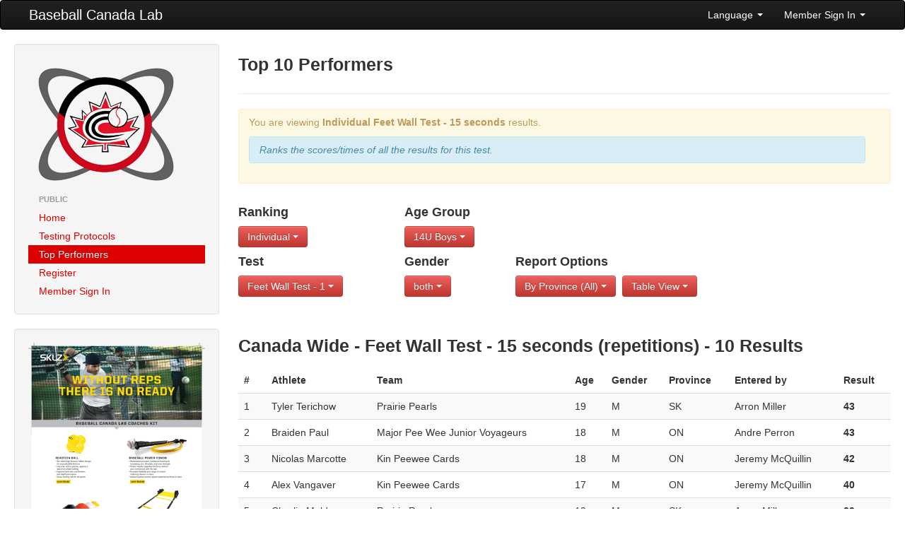

--- FILE ---
content_type: text/html; charset=UTF-8
request_url: https://lab.baseball.ca/?pg=reports&test=11&ranktype=individual&age_group=5
body_size: 14183
content:
<!DOCTYPE html>
<html lang="en"><head>
    <meta charset="utf-8">
    <title>Baseball Canada Lab</title>
    <meta name="viewport" content="width=device-width, initial-scale=1.0">
    <meta name="description" content="">
    <meta name="author" content="">
    <link rel="icon" type="image/x-icon" href="favicon.ico">

    <!-- Le styles -->
	 <link href="/css/bootstrap.min.css" rel="stylesheet">
    <link href="/css/font-awesome.min.css" rel="stylesheet">
    <link href="/css/lab.css?v=636" rel="stylesheet">
    <link href="/css/magic-bootstrap.css" rel="stylesheet">
 
 	 <script src="//ajax.googleapis.com/ajax/libs/jquery/1.8.0/jquery.min.js" type="text/javascript"></script>
    <script src="/js/bootstrap.min.js" type="text/javascript"></script>
  
    <!-- HTML5 shim, for IE6-8 support of HTML5 elements -->
    <!--[if lt IE 9]>
      <script src="//html5shim.googlecode.com/svn/trunk/html5.js"></script>
    <![endif]-->

  </head>

  <body>
    <div class="navbar">
        <div class="navbar-inner">
            <div class="container-fluid">
                <a class="btn btn-navbar" data-toggle="collapse" data-target=".nav-collapse">
                    <span class="icon-bar"></span>
                    <span class="icon-bar"></span>
                    <span class="icon-bar"></span>
                </a>
                <a class="brand" href="/">Baseball Canada Lab</a>
                <div class="nav-collapse collapse">
                    <!--<ul class="nav">
                        <li><a href="#"><i class="icon-home"></i> Home</a></li>
                        <li class="divider-vertical"></li>
                        <li class="active"><a href="#"><i class="icon-file"></i> Pages</a></li>
                        <li class="divider-vertical"></li>
                        <li><a href="#"><i class="icon-envelope"></i> Messages</a></li>
                        <li class="divider-vertical"></li>
                        <li><a href="#"><i class="icon-signal"></i> Stats</a></li>
                        <li class="divider-vertical"></li>
                        <li><a href="#"><i class="icon-lock"></i> Permissions</a></li>
                        <li class="divider-vertical"></li>
                    </ul>-->
                    <ul class="nav pull-right">
                                            <li class="dropdown">
                            <a class="dropdown-toggle" href="#" data-toggle="dropdown">Language <strong class="caret"></strong></a>
							<ul class="dropdown-menu">	
                            									<li><a href='/?pg=reports&test=11&ranktype=individual&age_group=5&lang=english'>English</a></li>
 								<li><a href='/?pg=reports&test=11&ranktype=individual&age_group=5&lang=french'>Francais</a></li>
                           </ul>
                        </li>
                        <li class="dropdown">
                            <a class="dropdown-toggle" href="#" data-toggle="dropdown">Member Sign In <strong class="caret"></strong></a>
                            <div class="dropdown-menu" style="padding: 15px; padding-bottom: 0px;">
							                                <form id="login_form" method="post" action="/includes/login" accept-charset="UTF-8" target='_top'>
									<div class="control-group">
                                    	<label class="control-label" for="Email">Email</label>
                                        <div class="controls">
                                        	<input type="text" id="Email" placeholder="email" name='email' value='' z-index=1>
                                        </div>
                                    </div>
                                    <div class="control-group">
                                    	<label class="control-label" for="inputPassword">Password (<a href='/?pg=forgot_password'>Forgot?</a>)</label>
                                        <div class="controls">
                                        	<input type="password" id="inputPassword" placeholder="Password" name='password' z-index=2>
                                        </div>
                                    </div>
                                    <div class="control-group">
                                    	<div class="controls">
                                        	<label class="checkbox">
                                            <input type="checkbox" name='remember_me' checked> Remember Me                                            </label>
                                         </div>
                                    </div>                                    
                                    <input class="btn btn-primary btn-block" type="submit" id="sign-in" value="Sign In" z-index=3>
                                    <script>
									$('#login_form').keypress(function(e) {
										if(e.which == 13) {
											jQuery(this).blur();
											jQuery('#sign-in').focus().click();
										}
									});									
									</script>
                                </form>
	
                            </div>
                        </li>
                                        </ul>
                </div>
                <!--/.nav-collapse -->
            </div>
            <!--/.container-fluid -->
        </div>
        <!--/.navbar-inner -->
    </div>
    <!--/.navbar -->
    <div class="container-fluid">
      <div class="row-fluid">
		        <div class="span3">
          <div class="well sidebar-nav">
            <div style='margin: 10px;'>
                <a href='/'><img src='/img/lab.png'></a>
            </div>
            <ul class="nav nav-list">
            <li class='nav-header'>Public</li>
<li ><a href='/?pg=home'>Home</a></li>
<li ><a href='/?pg=protocols'>Testing Protocols</a></li>
<li  class = 'active'><a href='/?pg=reports'>Top Performers</a></li>
<li ><a href='/?pg=register'>Register</a></li>
<li ><a href='/?pg=login'>Member Sign In</a></li>
            </ul>
          </div><!--/.well -->
          <div class="well sidebar-nav">
                    	<a href='/includes/SKLZ_BBC_BASEBALL_8.5x11_FLYER_V1.pdf' target='_blank'><img src='/img/kit.png' class='img-responsive'></a>
          </div><!--/.well -->
        </div><!--/span-->
                
        <div class="span9">
                <h3>Top 10 Performers</h3><hr /><div class='alert alert-warning'>
<p>You are viewing <b>Individual</b> <b>Feet Wall Test - 15 seconds</b> results.</p><div class='alert alert-info'><i>Ranks the scores/times of all the results for this test.</i></div></div>
<div class='row-fluid'><div class='span3'>
<h4>Ranking</h4><div class='btn-group'><a class='btn btn-danger dropdown-toggle' data-toggle='dropdown' href='#'>Individual <b class='caret'></b>
						</a>
						<ul class='dropdown-menu'><li class='active'><a href='/?pg=reports&test=11&age_group=5&ranktype=individual'>Individual</a></li>
<li class=''><a href='/?pg=reports&test=11&age_group=5&ranktype=individual_improvement'>Individual Improvement</a></li>
<li class=''><a href='/?pg=reports&test=11&age_group=5&ranktype=individual_combined'>Individual Combined</a></li>
<li class=''><a href='/?pg=reports&test=11&age_group=5&ranktype=individual_improvement_combined'>Individual Improvement Combined</a></li>
<li class=''><a href='/?pg=reports&test=11&age_group=5&ranktype=team_average'>Team Average</a></li>
<li class=''><a href='/?pg=reports&test=11&age_group=5&ranktype=team_combined'>Team Combined</a></li>
<li class=''><a href='/?pg=reports&test=11&age_group=5&ranktype=team_improvement_average'>Team Improvement Average</a></li>
</ul>
</div></div><div class='span2'>
<h4>Age Group</h4><div class='btn-group'><a class='btn btn-danger dropdown-toggle' data-toggle='dropdown' href='#'>14U Boys  <b class='caret'></b>
						</a>
						<ul class='dropdown-menu'><li class=''><a href='/?pg=reports&test=11&ranktype=individual'>All</a></li>
<li class=''><a href='/?pg=reports&test=11&ranktype=individual&age_group=1'>10U Boys</a></li>
<li class=''><a href='/?pg=reports&test=11&ranktype=individual&age_group=2'>10U Girls</a></li>
<li class=''><a href='/?pg=reports&test=11&ranktype=individual&age_group=3'>12U Boys</a></li>
<li class=''><a href='/?pg=reports&test=11&ranktype=individual&age_group=4'>12U Girls</a></li>
<li class='active'><a href='/?pg=reports&test=11&ranktype=individual&age_group=5'>14U Boys </a></li>
<li class=''><a href='/?pg=reports&test=11&ranktype=individual&age_group=6'>14U Girls </a></li>
<li class=''><a href='/?pg=reports&test=11&ranktype=individual&age_group=7'>16U Boys </a></li>
<li class=''><a href='/?pg=reports&test=11&ranktype=individual&age_group=8'>16U Girls </a></li>
</ul>
</div></div></div><div class='row-fluid'><div class='span3 clearfix'>
<h4>Test</h4><div class='btn-group'><a class='btn btn-danger dropdown-toggle' data-toggle='dropdown' href='#' >Feet Wall Test - 1 <b class='caret'></b>
						</a><ul class='dropdown-menu'><li class=''><a href='/?pg=reports&ranktype=individual&age_group=5&test=7'>15-30-15</a></li>
<li class=''><a href='/?pg=reports&ranktype=individual&age_group=5&test=9'>900 foot run</a></li>
<li class=''><a href='/?pg=reports&ranktype=individual&age_group=5&test=10'>Hurdle Test - 30 seconds</a></li>
<li class='active'><a href='/?pg=reports&ranktype=individual&age_group=5&test=11'>Feet Wall Test - 15 seconds</a></li>
<li class=''><a href='/?pg=reports&ranktype=individual&age_group=5&test=12'>Soccer Test - 30 seconds</a></li>
<li class=''><a href='/?pg=reports&ranktype=individual&age_group=5&test=13'>Alternate hand wall toss test - 30 sec</a></li>
<li class=''><a href='/?pg=reports&ranktype=individual&age_group=5&test=16'>Morgan's Test - 30 seconds</a></li>
</ul>
</div></div><div class='span2 clearfix'>
<h4>Gender</h4><div class='btn-group'><a class='btn btn-danger dropdown-toggle' data-toggle='dropdown' href='#'>both <b class='caret'></b>
						</a>
						<ul class='dropdown-menu'><li class='active'><a href='/?pg=reports&test=11&ranktype=individual&age_group=5&gender='>both</a></li>
<li class=''><a href='/?pg=reports&test=11&ranktype=individual&age_group=5&gender=M'>Male</a></li>
<li class=''><a href='/?pg=reports&test=11&ranktype=individual&age_group=5&gender=F'>Female</a></li>
</ul>
</div></div><div class='span7'>
<h4>Report Options</h4><div class='btn-group'><a class='btn btn-danger dropdown-toggle' data-toggle='dropdown' href='#'>By Province (All) <b class='caret'></b>
						</a>
						<ul class='dropdown-menu'><li class='active'><a href='/?pg=reports&test=11&ranktype=individual&age_group=5'>All</a></li>
<li class=''><a href='/?pg=reports&test=11&ranktype=individual&age_group=5&province=AB'>Alberta</a></li>
<li class=''><a href='/?pg=reports&test=11&ranktype=individual&age_group=5&province=BC'>British Columbia</a></li>
<li class=''><a href='/?pg=reports&test=11&ranktype=individual&age_group=5&province=MB'>Manitoba</a></li>
<li class=''><a href='/?pg=reports&test=11&ranktype=individual&age_group=5&province=NB'>New Brunswick</a></li>
<li class=''><a href='/?pg=reports&test=11&ranktype=individual&age_group=5&province=NL'>Newfoundland</a></li>
<li class=''><a href='/?pg=reports&test=11&ranktype=individual&age_group=5&province=NS'>Nova Scotia</a></li>
<li class=''><a href='/?pg=reports&test=11&ranktype=individual&age_group=5&province=ON'>Ontario</a></li>
<li class=''><a href='/?pg=reports&test=11&ranktype=individual&age_group=5&province=PE'>PEI</a></li>
<li class=''><a href='/?pg=reports&test=11&ranktype=individual&age_group=5&province=PQ'>Québec</a></li>
<li class=''><a href='/?pg=reports&test=11&ranktype=individual&age_group=5&province=SK'>Saskatchewan</a></li>
</ul></div>
<div class='btn-group'><a class='btn btn-danger dropdown-toggle' data-toggle='dropdown' href='#'>Table View <b class='caret'></b>
						</a>
						<ul class='dropdown-menu'><li class=''><a href='/?pg=reports&test=11&ranktype=individual&age_group=5&view=chart'>Chart View</a></li>
<li class='active'><a href='/?pg=reports&test=11&ranktype=individual&age_group=5&view=table'>Table View</a></li>
</ul></div>
</div></div><br><br><h3>Canada Wide - Feet Wall Test - 15 seconds (repetitions) - 10 Results</h3><table class='table table-striped table-hover'>
<thead>
<tr>
<th>#</th>
<th>Athlete</th>
<th>Team</th>
<th>Age</th>
<th>Gender</th>
<th>Province</th>
<th>Entered by</th>
<th>Result</th>
</tr>
</thead>
<tbody>
<tr>
<td>1</td>
<td>Tyler Terichow</td>
<td>Prairie Pearls</td>
<td>19</td>
<td>M</td>
<td>SK</td>
<td>Arron Miller</td>
<td nowrap><b>43</b></td>
</tr>
<tr>
<td>2</td>
<td>Braiden Paul</td>
<td>Major Pee Wee Junior Voyageurs</td>
<td>18</td>
<td>M</td>
<td>ON</td>
<td>Andre Perron</td>
<td nowrap><b>43</b></td>
</tr>
<tr>
<td>3</td>
<td>Nicolas Marcotte</td>
<td>Kin Peewee Cards</td>
<td>18</td>
<td>M</td>
<td>ON</td>
<td>Jeremy McQuillin</td>
<td nowrap><b>42</b></td>
</tr>
<tr>
<td>4</td>
<td>Alex Vangaver</td>
<td>Kin Peewee Cards</td>
<td>17</td>
<td>M</td>
<td>ON</td>
<td>Jeremy McQuillin</td>
<td nowrap><b>40</b></td>
</tr>
<tr>
<td>5</td>
<td>Charlie Molder</td>
<td>Prairie Pearls</td>
<td>19</td>
<td>M</td>
<td>SK</td>
<td>Arron Miller</td>
<td nowrap><b>39</b></td>
</tr>
<tr>
<td>6</td>
<td>Alex Vangaver</td>
<td>Kin Peewee Cards</td>
<td>17</td>
<td>M</td>
<td>ON</td>
<td>Jeremy McQuillin</td>
<td nowrap><b>38</b></td>
</tr>
<tr>
<td>7</td>
<td>Joshua Cuyler</td>
<td>Kin Peewee Cards</td>
<td>18</td>
<td>M</td>
<td>ON</td>
<td>Jeremy McQuillin</td>
<td nowrap><b>38</b></td>
</tr>
<tr>
<td>8</td>
<td>Nicolas Marcotte</td>
<td>Kin Peewee Cards</td>
<td>18</td>
<td>M</td>
<td>ON</td>
<td>Jeremy McQuillin</td>
<td nowrap><b>38</b></td>
</tr>
<tr>
<td>9</td>
<td>Isaac Neufeld</td>
<td>NB Beavers</td>
<td>18</td>
<td>M</td>
<td>SK</td>
<td>Natasha Nichol</td>
<td nowrap><b>37</b></td>
</tr>
<tr>
<td>10</td>
<td>Chas Oehlerking</td>
<td>Prairie Pearls</td>
<td>19</td>
<td>M</td>
<td>SK</td>
<td>Arron Miller</td>
<td nowrap><b>36</b></td>
</tr>
</tbody>
</table>
        </div><!--/span-->
      </div><!--/row-->
	  
      <hr>

      <footer>
        <p>&copy; Baseball Canada 2026</p>
      </footer>
      
    </div><!--/.fluid-container-->

  </body>
</html>
